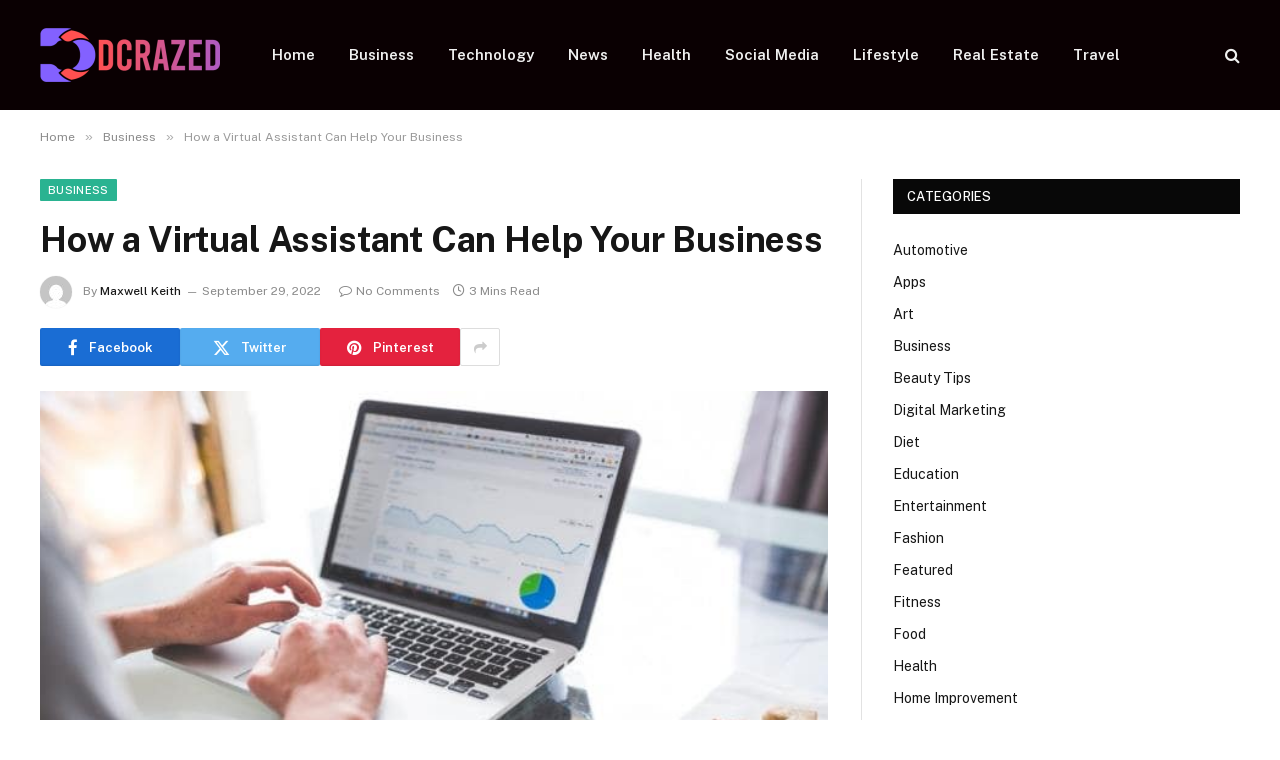

--- FILE ---
content_type: text/html; charset=UTF-8
request_url: https://dcrazed.net/how-a-virtual-assistant-can-help-your-business/
body_size: 15640
content:

<!DOCTYPE html>
<html lang="en-US" prefix="og: https://ogp.me/ns#" class="s-light site-s-light">

<head>

	<meta charset="UTF-8" />
	<meta name="viewport" content="width=device-width, initial-scale=1" />
	
<!-- Search Engine Optimization by Rank Math - https://rankmath.com/ -->
<title>How a Virtual Assistant Can Help Your Business - Dcrazed.net</title><link rel="preload" as="image" imagesrcset="https://dcrazed.net/wp-content/uploads/2022/09/How-a-Virtual-Assistant-Can-Help-Your-Business.jpg" imagesizes="(max-width: 788px) 100vw, 788px" /><link rel="preload" as="font" href="https://dcrazed.net/wp-content/themes/smart-mag/css/icons/fonts/ts-icons.woff2?v3.2" type="font/woff2" crossorigin="anonymous" />
<meta name="description" content="If you have reached the point in your business where you are feeling extremely overwhelmed, hiring a virtual assistant can help you to get rid of that"/>
<meta name="robots" content="follow, index, max-snippet:-1, max-video-preview:-1, max-image-preview:large"/>
<link rel="canonical" href="https://dcrazed.net/how-a-virtual-assistant-can-help-your-business/" />
<meta property="og:locale" content="en_US" />
<meta property="og:type" content="article" />
<meta property="og:title" content="How a Virtual Assistant Can Help Your Business - Dcrazed.net" />
<meta property="og:description" content="If you have reached the point in your business where you are feeling extremely overwhelmed, hiring a virtual assistant can help you to get rid of that" />
<meta property="og:url" content="https://dcrazed.net/how-a-virtual-assistant-can-help-your-business/" />
<meta property="og:site_name" content="Dcrazed.net" />
<meta property="article:section" content="Business" />
<meta property="og:image" content="https://dcrazed.net/wp-content/uploads/2022/09/How-a-Virtual-Assistant-Can-Help-Your-Business.jpg" />
<meta property="og:image:secure_url" content="https://dcrazed.net/wp-content/uploads/2022/09/How-a-Virtual-Assistant-Can-Help-Your-Business.jpg" />
<meta property="og:image:width" content="748" />
<meta property="og:image:height" content="421" />
<meta property="og:image:alt" content="How a Virtual Assistant Can Help Your Business" />
<meta property="og:image:type" content="image/jpeg" />
<meta property="article:published_time" content="2022-09-29T21:18:52+06:00" />
<meta name="twitter:card" content="summary_large_image" />
<meta name="twitter:title" content="How a Virtual Assistant Can Help Your Business - Dcrazed.net" />
<meta name="twitter:description" content="If you have reached the point in your business where you are feeling extremely overwhelmed, hiring a virtual assistant can help you to get rid of that" />
<meta name="twitter:site" content="@musa" />
<meta name="twitter:creator" content="@musa" />
<meta name="twitter:image" content="https://dcrazed.net/wp-content/uploads/2022/09/How-a-Virtual-Assistant-Can-Help-Your-Business.jpg" />
<meta name="twitter:label1" content="Written by" />
<meta name="twitter:data1" content="Maxwell Keith" />
<meta name="twitter:label2" content="Time to read" />
<meta name="twitter:data2" content="2 minutes" />
<script type="application/ld+json" class="rank-math-schema">{"@context":"https://schema.org","@graph":[{"@type":["Person","Organization"],"@id":"https://dcrazed.net/#person","name":"dcrazed.net","sameAs":["https://twitter.com/musa"]},{"@type":"WebSite","@id":"https://dcrazed.net/#website","url":"https://dcrazed.net","name":"dcrazed.net","publisher":{"@id":"https://dcrazed.net/#person"},"inLanguage":"en-US"},{"@type":"ImageObject","@id":"https://dcrazed.net/wp-content/uploads/2022/09/How-a-Virtual-Assistant-Can-Help-Your-Business.jpg","url":"https://dcrazed.net/wp-content/uploads/2022/09/How-a-Virtual-Assistant-Can-Help-Your-Business.jpg","width":"748","height":"421","inLanguage":"en-US"},{"@type":"WebPage","@id":"https://dcrazed.net/how-a-virtual-assistant-can-help-your-business/#webpage","url":"https://dcrazed.net/how-a-virtual-assistant-can-help-your-business/","name":"How a Virtual Assistant Can Help Your Business - Dcrazed.net","datePublished":"2022-09-29T21:18:52+06:00","dateModified":"2022-09-29T21:18:52+06:00","isPartOf":{"@id":"https://dcrazed.net/#website"},"primaryImageOfPage":{"@id":"https://dcrazed.net/wp-content/uploads/2022/09/How-a-Virtual-Assistant-Can-Help-Your-Business.jpg"},"inLanguage":"en-US"},{"@type":"Person","@id":"https://dcrazed.net/author/musa/","name":"Maxwell Keith","url":"https://dcrazed.net/author/musa/","image":{"@type":"ImageObject","@id":"https://secure.gravatar.com/avatar/6a079dc3a6606996a55fcb46ecd25d1338fc3c9c0c35c257e9f6fce26a37eaa5?s=96&amp;d=mm&amp;r=g","url":"https://secure.gravatar.com/avatar/6a079dc3a6606996a55fcb46ecd25d1338fc3c9c0c35c257e9f6fce26a37eaa5?s=96&amp;d=mm&amp;r=g","caption":"Maxwell Keith","inLanguage":"en-US"},"sameAs":["https://dcrazed.net"]},{"@type":"BlogPosting","headline":"How a Virtual Assistant Can Help Your Business - Dcrazed.net","datePublished":"2022-09-29T21:18:52+06:00","dateModified":"2022-09-29T21:18:52+06:00","articleSection":"Business","author":{"@id":"https://dcrazed.net/author/musa/","name":"Maxwell Keith"},"publisher":{"@id":"https://dcrazed.net/#person"},"description":"If you have reached the point in your business where you are feeling extremely overwhelmed, hiring a virtual assistant can help you to get rid of that","name":"How a Virtual Assistant Can Help Your Business - Dcrazed.net","@id":"https://dcrazed.net/how-a-virtual-assistant-can-help-your-business/#richSnippet","isPartOf":{"@id":"https://dcrazed.net/how-a-virtual-assistant-can-help-your-business/#webpage"},"image":{"@id":"https://dcrazed.net/wp-content/uploads/2022/09/How-a-Virtual-Assistant-Can-Help-Your-Business.jpg"},"inLanguage":"en-US","mainEntityOfPage":{"@id":"https://dcrazed.net/how-a-virtual-assistant-can-help-your-business/#webpage"}}]}</script>
<!-- /Rank Math WordPress SEO plugin -->

<link rel='dns-prefetch' href='//fonts.googleapis.com' />
<link rel="alternate" type="application/rss+xml" title="Dcrazed.net &raquo; Feed" href="https://dcrazed.net/feed/" />
<link rel="alternate" type="application/rss+xml" title="Dcrazed.net &raquo; Comments Feed" href="https://dcrazed.net/comments/feed/" />
<link rel="alternate" type="application/rss+xml" title="Dcrazed.net &raquo; How a Virtual Assistant Can Help Your Business Comments Feed" href="https://dcrazed.net/how-a-virtual-assistant-can-help-your-business/feed/" />
<link rel="alternate" title="oEmbed (JSON)" type="application/json+oembed" href="https://dcrazed.net/wp-json/oembed/1.0/embed?url=https%3A%2F%2Fdcrazed.net%2Fhow-a-virtual-assistant-can-help-your-business%2F" />
<link rel="alternate" title="oEmbed (XML)" type="text/xml+oembed" href="https://dcrazed.net/wp-json/oembed/1.0/embed?url=https%3A%2F%2Fdcrazed.net%2Fhow-a-virtual-assistant-can-help-your-business%2F&#038;format=xml" />
<style id='wp-img-auto-sizes-contain-inline-css' type='text/css'>
img:is([sizes=auto i],[sizes^="auto," i]){contain-intrinsic-size:3000px 1500px}
/*# sourceURL=wp-img-auto-sizes-contain-inline-css */
</style>
<style id='wp-emoji-styles-inline-css' type='text/css'>

	img.wp-smiley, img.emoji {
		display: inline !important;
		border: none !important;
		box-shadow: none !important;
		height: 1em !important;
		width: 1em !important;
		margin: 0 0.07em !important;
		vertical-align: -0.1em !important;
		background: none !important;
		padding: 0 !important;
	}
/*# sourceURL=wp-emoji-styles-inline-css */
</style>
<link rel='stylesheet' id='wp-block-library-css' href='https://dcrazed.net/wp-includes/css/dist/block-library/style.min.css?ver=6.9' type='text/css' media='all' />
<style id='global-styles-inline-css' type='text/css'>
:root{--wp--preset--aspect-ratio--square: 1;--wp--preset--aspect-ratio--4-3: 4/3;--wp--preset--aspect-ratio--3-4: 3/4;--wp--preset--aspect-ratio--3-2: 3/2;--wp--preset--aspect-ratio--2-3: 2/3;--wp--preset--aspect-ratio--16-9: 16/9;--wp--preset--aspect-ratio--9-16: 9/16;--wp--preset--color--black: #000000;--wp--preset--color--cyan-bluish-gray: #abb8c3;--wp--preset--color--white: #ffffff;--wp--preset--color--pale-pink: #f78da7;--wp--preset--color--vivid-red: #cf2e2e;--wp--preset--color--luminous-vivid-orange: #ff6900;--wp--preset--color--luminous-vivid-amber: #fcb900;--wp--preset--color--light-green-cyan: #7bdcb5;--wp--preset--color--vivid-green-cyan: #00d084;--wp--preset--color--pale-cyan-blue: #8ed1fc;--wp--preset--color--vivid-cyan-blue: #0693e3;--wp--preset--color--vivid-purple: #9b51e0;--wp--preset--gradient--vivid-cyan-blue-to-vivid-purple: linear-gradient(135deg,rgb(6,147,227) 0%,rgb(155,81,224) 100%);--wp--preset--gradient--light-green-cyan-to-vivid-green-cyan: linear-gradient(135deg,rgb(122,220,180) 0%,rgb(0,208,130) 100%);--wp--preset--gradient--luminous-vivid-amber-to-luminous-vivid-orange: linear-gradient(135deg,rgb(252,185,0) 0%,rgb(255,105,0) 100%);--wp--preset--gradient--luminous-vivid-orange-to-vivid-red: linear-gradient(135deg,rgb(255,105,0) 0%,rgb(207,46,46) 100%);--wp--preset--gradient--very-light-gray-to-cyan-bluish-gray: linear-gradient(135deg,rgb(238,238,238) 0%,rgb(169,184,195) 100%);--wp--preset--gradient--cool-to-warm-spectrum: linear-gradient(135deg,rgb(74,234,220) 0%,rgb(151,120,209) 20%,rgb(207,42,186) 40%,rgb(238,44,130) 60%,rgb(251,105,98) 80%,rgb(254,248,76) 100%);--wp--preset--gradient--blush-light-purple: linear-gradient(135deg,rgb(255,206,236) 0%,rgb(152,150,240) 100%);--wp--preset--gradient--blush-bordeaux: linear-gradient(135deg,rgb(254,205,165) 0%,rgb(254,45,45) 50%,rgb(107,0,62) 100%);--wp--preset--gradient--luminous-dusk: linear-gradient(135deg,rgb(255,203,112) 0%,rgb(199,81,192) 50%,rgb(65,88,208) 100%);--wp--preset--gradient--pale-ocean: linear-gradient(135deg,rgb(255,245,203) 0%,rgb(182,227,212) 50%,rgb(51,167,181) 100%);--wp--preset--gradient--electric-grass: linear-gradient(135deg,rgb(202,248,128) 0%,rgb(113,206,126) 100%);--wp--preset--gradient--midnight: linear-gradient(135deg,rgb(2,3,129) 0%,rgb(40,116,252) 100%);--wp--preset--font-size--small: 13px;--wp--preset--font-size--medium: 20px;--wp--preset--font-size--large: 36px;--wp--preset--font-size--x-large: 42px;--wp--preset--spacing--20: 0.44rem;--wp--preset--spacing--30: 0.67rem;--wp--preset--spacing--40: 1rem;--wp--preset--spacing--50: 1.5rem;--wp--preset--spacing--60: 2.25rem;--wp--preset--spacing--70: 3.38rem;--wp--preset--spacing--80: 5.06rem;--wp--preset--shadow--natural: 6px 6px 9px rgba(0, 0, 0, 0.2);--wp--preset--shadow--deep: 12px 12px 50px rgba(0, 0, 0, 0.4);--wp--preset--shadow--sharp: 6px 6px 0px rgba(0, 0, 0, 0.2);--wp--preset--shadow--outlined: 6px 6px 0px -3px rgb(255, 255, 255), 6px 6px rgb(0, 0, 0);--wp--preset--shadow--crisp: 6px 6px 0px rgb(0, 0, 0);}:where(.is-layout-flex){gap: 0.5em;}:where(.is-layout-grid){gap: 0.5em;}body .is-layout-flex{display: flex;}.is-layout-flex{flex-wrap: wrap;align-items: center;}.is-layout-flex > :is(*, div){margin: 0;}body .is-layout-grid{display: grid;}.is-layout-grid > :is(*, div){margin: 0;}:where(.wp-block-columns.is-layout-flex){gap: 2em;}:where(.wp-block-columns.is-layout-grid){gap: 2em;}:where(.wp-block-post-template.is-layout-flex){gap: 1.25em;}:where(.wp-block-post-template.is-layout-grid){gap: 1.25em;}.has-black-color{color: var(--wp--preset--color--black) !important;}.has-cyan-bluish-gray-color{color: var(--wp--preset--color--cyan-bluish-gray) !important;}.has-white-color{color: var(--wp--preset--color--white) !important;}.has-pale-pink-color{color: var(--wp--preset--color--pale-pink) !important;}.has-vivid-red-color{color: var(--wp--preset--color--vivid-red) !important;}.has-luminous-vivid-orange-color{color: var(--wp--preset--color--luminous-vivid-orange) !important;}.has-luminous-vivid-amber-color{color: var(--wp--preset--color--luminous-vivid-amber) !important;}.has-light-green-cyan-color{color: var(--wp--preset--color--light-green-cyan) !important;}.has-vivid-green-cyan-color{color: var(--wp--preset--color--vivid-green-cyan) !important;}.has-pale-cyan-blue-color{color: var(--wp--preset--color--pale-cyan-blue) !important;}.has-vivid-cyan-blue-color{color: var(--wp--preset--color--vivid-cyan-blue) !important;}.has-vivid-purple-color{color: var(--wp--preset--color--vivid-purple) !important;}.has-black-background-color{background-color: var(--wp--preset--color--black) !important;}.has-cyan-bluish-gray-background-color{background-color: var(--wp--preset--color--cyan-bluish-gray) !important;}.has-white-background-color{background-color: var(--wp--preset--color--white) !important;}.has-pale-pink-background-color{background-color: var(--wp--preset--color--pale-pink) !important;}.has-vivid-red-background-color{background-color: var(--wp--preset--color--vivid-red) !important;}.has-luminous-vivid-orange-background-color{background-color: var(--wp--preset--color--luminous-vivid-orange) !important;}.has-luminous-vivid-amber-background-color{background-color: var(--wp--preset--color--luminous-vivid-amber) !important;}.has-light-green-cyan-background-color{background-color: var(--wp--preset--color--light-green-cyan) !important;}.has-vivid-green-cyan-background-color{background-color: var(--wp--preset--color--vivid-green-cyan) !important;}.has-pale-cyan-blue-background-color{background-color: var(--wp--preset--color--pale-cyan-blue) !important;}.has-vivid-cyan-blue-background-color{background-color: var(--wp--preset--color--vivid-cyan-blue) !important;}.has-vivid-purple-background-color{background-color: var(--wp--preset--color--vivid-purple) !important;}.has-black-border-color{border-color: var(--wp--preset--color--black) !important;}.has-cyan-bluish-gray-border-color{border-color: var(--wp--preset--color--cyan-bluish-gray) !important;}.has-white-border-color{border-color: var(--wp--preset--color--white) !important;}.has-pale-pink-border-color{border-color: var(--wp--preset--color--pale-pink) !important;}.has-vivid-red-border-color{border-color: var(--wp--preset--color--vivid-red) !important;}.has-luminous-vivid-orange-border-color{border-color: var(--wp--preset--color--luminous-vivid-orange) !important;}.has-luminous-vivid-amber-border-color{border-color: var(--wp--preset--color--luminous-vivid-amber) !important;}.has-light-green-cyan-border-color{border-color: var(--wp--preset--color--light-green-cyan) !important;}.has-vivid-green-cyan-border-color{border-color: var(--wp--preset--color--vivid-green-cyan) !important;}.has-pale-cyan-blue-border-color{border-color: var(--wp--preset--color--pale-cyan-blue) !important;}.has-vivid-cyan-blue-border-color{border-color: var(--wp--preset--color--vivid-cyan-blue) !important;}.has-vivid-purple-border-color{border-color: var(--wp--preset--color--vivid-purple) !important;}.has-vivid-cyan-blue-to-vivid-purple-gradient-background{background: var(--wp--preset--gradient--vivid-cyan-blue-to-vivid-purple) !important;}.has-light-green-cyan-to-vivid-green-cyan-gradient-background{background: var(--wp--preset--gradient--light-green-cyan-to-vivid-green-cyan) !important;}.has-luminous-vivid-amber-to-luminous-vivid-orange-gradient-background{background: var(--wp--preset--gradient--luminous-vivid-amber-to-luminous-vivid-orange) !important;}.has-luminous-vivid-orange-to-vivid-red-gradient-background{background: var(--wp--preset--gradient--luminous-vivid-orange-to-vivid-red) !important;}.has-very-light-gray-to-cyan-bluish-gray-gradient-background{background: var(--wp--preset--gradient--very-light-gray-to-cyan-bluish-gray) !important;}.has-cool-to-warm-spectrum-gradient-background{background: var(--wp--preset--gradient--cool-to-warm-spectrum) !important;}.has-blush-light-purple-gradient-background{background: var(--wp--preset--gradient--blush-light-purple) !important;}.has-blush-bordeaux-gradient-background{background: var(--wp--preset--gradient--blush-bordeaux) !important;}.has-luminous-dusk-gradient-background{background: var(--wp--preset--gradient--luminous-dusk) !important;}.has-pale-ocean-gradient-background{background: var(--wp--preset--gradient--pale-ocean) !important;}.has-electric-grass-gradient-background{background: var(--wp--preset--gradient--electric-grass) !important;}.has-midnight-gradient-background{background: var(--wp--preset--gradient--midnight) !important;}.has-small-font-size{font-size: var(--wp--preset--font-size--small) !important;}.has-medium-font-size{font-size: var(--wp--preset--font-size--medium) !important;}.has-large-font-size{font-size: var(--wp--preset--font-size--large) !important;}.has-x-large-font-size{font-size: var(--wp--preset--font-size--x-large) !important;}
/*# sourceURL=global-styles-inline-css */
</style>

<style id='classic-theme-styles-inline-css' type='text/css'>
/*! This file is auto-generated */
.wp-block-button__link{color:#fff;background-color:#32373c;border-radius:9999px;box-shadow:none;text-decoration:none;padding:calc(.667em + 2px) calc(1.333em + 2px);font-size:1.125em}.wp-block-file__button{background:#32373c;color:#fff;text-decoration:none}
/*# sourceURL=/wp-includes/css/classic-themes.min.css */
</style>
<link rel='stylesheet' id='dashicons-css' href='https://dcrazed.net/wp-includes/css/dashicons.min.css?ver=6.9' type='text/css' media='all' />
<link rel='stylesheet' id='admin-bar-css' href='https://dcrazed.net/wp-includes/css/admin-bar.min.css?ver=6.9' type='text/css' media='all' />
<style id='admin-bar-inline-css' type='text/css'>

    /* Hide CanvasJS credits for P404 charts specifically */
    #p404RedirectChart .canvasjs-chart-credit {
        display: none !important;
    }
    
    #p404RedirectChart canvas {
        border-radius: 6px;
    }

    .p404-redirect-adminbar-weekly-title {
        font-weight: bold;
        font-size: 14px;
        color: #fff;
        margin-bottom: 6px;
    }

    #wpadminbar #wp-admin-bar-p404_free_top_button .ab-icon:before {
        content: "\f103";
        color: #dc3545;
        top: 3px;
    }
    
    #wp-admin-bar-p404_free_top_button .ab-item {
        min-width: 80px !important;
        padding: 0px !important;
    }
    
    /* Ensure proper positioning and z-index for P404 dropdown */
    .p404-redirect-adminbar-dropdown-wrap { 
        min-width: 0; 
        padding: 0;
        position: static !important;
    }
    
    #wpadminbar #wp-admin-bar-p404_free_top_button_dropdown {
        position: static !important;
    }
    
    #wpadminbar #wp-admin-bar-p404_free_top_button_dropdown .ab-item {
        padding: 0 !important;
        margin: 0 !important;
    }
    
    .p404-redirect-dropdown-container {
        min-width: 340px;
        padding: 18px 18px 12px 18px;
        background: #23282d !important;
        color: #fff;
        border-radius: 12px;
        box-shadow: 0 8px 32px rgba(0,0,0,0.25);
        margin-top: 10px;
        position: relative !important;
        z-index: 999999 !important;
        display: block !important;
        border: 1px solid #444;
    }
    
    /* Ensure P404 dropdown appears on hover */
    #wpadminbar #wp-admin-bar-p404_free_top_button .p404-redirect-dropdown-container { 
        display: none !important;
    }
    
    #wpadminbar #wp-admin-bar-p404_free_top_button:hover .p404-redirect-dropdown-container { 
        display: block !important;
    }
    
    #wpadminbar #wp-admin-bar-p404_free_top_button:hover #wp-admin-bar-p404_free_top_button_dropdown .p404-redirect-dropdown-container {
        display: block !important;
    }
    
    .p404-redirect-card {
        background: #2c3338;
        border-radius: 8px;
        padding: 18px 18px 12px 18px;
        box-shadow: 0 2px 8px rgba(0,0,0,0.07);
        display: flex;
        flex-direction: column;
        align-items: flex-start;
        border: 1px solid #444;
    }
    
    .p404-redirect-btn {
        display: inline-block;
        background: #dc3545;
        color: #fff !important;
        font-weight: bold;
        padding: 5px 22px;
        border-radius: 8px;
        text-decoration: none;
        font-size: 17px;
        transition: background 0.2s, box-shadow 0.2s;
        margin-top: 8px;
        box-shadow: 0 2px 8px rgba(220,53,69,0.15);
        text-align: center;
        line-height: 1.6;
    }
    
    .p404-redirect-btn:hover {
        background: #c82333;
        color: #fff !important;
        box-shadow: 0 4px 16px rgba(220,53,69,0.25);
    }
    
    /* Prevent conflicts with other admin bar dropdowns */
    #wpadminbar .ab-top-menu > li:hover > .ab-item,
    #wpadminbar .ab-top-menu > li.hover > .ab-item {
        z-index: auto;
    }
    
    #wpadminbar #wp-admin-bar-p404_free_top_button:hover > .ab-item {
        z-index: 999998 !important;
    }
    
/*# sourceURL=admin-bar-inline-css */
</style>
<link rel='stylesheet' id='contact-form-7-css' href='https://dcrazed.net/wp-content/plugins/contact-form-7/includes/css/styles.css?ver=6.1.1' type='text/css' media='all' />
<link rel='stylesheet' id='smartmag-core-css' href='https://dcrazed.net/wp-content/themes/smart-mag/style.css?ver=10.3.0' type='text/css' media='all' />
<style id='smartmag-core-inline-css' type='text/css'>
.smart-head-main .smart-head-top { background: linear-gradient(90deg, #470020 0%,  100%); }
.smart-head-main .smart-head-top { border-top-color: #0a0a0a; }
.smart-head-main .smart-head-mid { background-color: #0a0002; }


/*# sourceURL=smartmag-core-inline-css */
</style>
<link rel='stylesheet' id='smartmag-fonts-css' href='https://fonts.googleapis.com/css?family=Public+Sans%3A400%2C400i%2C500%2C600%2C700' type='text/css' media='all' />
<link rel='stylesheet' id='smartmag-magnific-popup-css' href='https://dcrazed.net/wp-content/themes/smart-mag/css/lightbox.css?ver=10.3.0' type='text/css' media='all' />
<link rel='stylesheet' id='smartmag-icons-css' href='https://dcrazed.net/wp-content/themes/smart-mag/css/icons/icons.css?ver=10.3.0' type='text/css' media='all' />
<script type="text/javascript" id="smartmag-lazy-inline-js-after">
/* <![CDATA[ */
/**
 * @copyright ThemeSphere
 * @preserve
 */
var BunyadLazy={};BunyadLazy.load=function(){function a(e,n){var t={};e.dataset.bgset&&e.dataset.sizes?(t.sizes=e.dataset.sizes,t.srcset=e.dataset.bgset):t.src=e.dataset.bgsrc,function(t){var a=t.dataset.ratio;if(0<a){const e=t.parentElement;if(e.classList.contains("media-ratio")){const n=e.style;n.getPropertyValue("--a-ratio")||(n.paddingBottom=100/a+"%")}}}(e);var a,o=document.createElement("img");for(a in o.onload=function(){var t="url('"+(o.currentSrc||o.src)+"')",a=e.style;a.backgroundImage!==t&&requestAnimationFrame(()=>{a.backgroundImage=t,n&&n()}),o.onload=null,o.onerror=null,o=null},o.onerror=o.onload,t)o.setAttribute(a,t[a]);o&&o.complete&&0<o.naturalWidth&&o.onload&&o.onload()}function e(t){t.dataset.loaded||a(t,()=>{document.dispatchEvent(new Event("lazyloaded")),t.dataset.loaded=1})}function n(t){"complete"===document.readyState?t():window.addEventListener("load",t)}return{initEarly:function(){var t,a=()=>{document.querySelectorAll(".img.bg-cover:not(.lazyload)").forEach(e)};"complete"!==document.readyState?(t=setInterval(a,150),n(()=>{a(),clearInterval(t)})):a()},callOnLoad:n,initBgImages:function(t){t&&n(()=>{document.querySelectorAll(".img.bg-cover").forEach(e)})},bgLoad:a}}(),BunyadLazy.load.initEarly();
//# sourceURL=smartmag-lazy-inline-js-after
/* ]]> */
</script>
<script type="text/javascript" src="https://dcrazed.net/wp-includes/js/jquery/jquery.min.js?ver=3.7.1" id="jquery-core-js"></script>
<script type="text/javascript" src="https://dcrazed.net/wp-includes/js/jquery/jquery-migrate.min.js?ver=3.4.1" id="jquery-migrate-js"></script>
<link rel="https://api.w.org/" href="https://dcrazed.net/wp-json/" /><link rel="alternate" title="JSON" type="application/json" href="https://dcrazed.net/wp-json/wp/v2/posts/686" /><link rel="EditURI" type="application/rsd+xml" title="RSD" href="https://dcrazed.net/xmlrpc.php?rsd" />
<meta name="generator" content="WordPress 6.9" />
<link rel='shortlink' href='https://dcrazed.net/?p=686' />

		<script>
		var BunyadSchemeKey = 'bunyad-scheme';
		(() => {
			const d = document.documentElement;
			const c = d.classList;
			var scheme = localStorage.getItem(BunyadSchemeKey);
			
			if (scheme) {
				d.dataset.origClass = c;
				scheme === 'dark' ? c.remove('s-light', 'site-s-light') : c.remove('s-dark', 'site-s-dark');
				c.add('site-s-' + scheme, 's-' + scheme);
			}
		})();
		</script>
		<meta name="generator" content="Elementor 3.32.2; features: additional_custom_breakpoints; settings: css_print_method-external, google_font-enabled, font_display-swap">
			<style>
				.e-con.e-parent:nth-of-type(n+4):not(.e-lazyloaded):not(.e-no-lazyload),
				.e-con.e-parent:nth-of-type(n+4):not(.e-lazyloaded):not(.e-no-lazyload) * {
					background-image: none !important;
				}
				@media screen and (max-height: 1024px) {
					.e-con.e-parent:nth-of-type(n+3):not(.e-lazyloaded):not(.e-no-lazyload),
					.e-con.e-parent:nth-of-type(n+3):not(.e-lazyloaded):not(.e-no-lazyload) * {
						background-image: none !important;
					}
				}
				@media screen and (max-height: 640px) {
					.e-con.e-parent:nth-of-type(n+2):not(.e-lazyloaded):not(.e-no-lazyload),
					.e-con.e-parent:nth-of-type(n+2):not(.e-lazyloaded):not(.e-no-lazyload) * {
						background-image: none !important;
					}
				}
			</style>
			<link rel="icon" href="https://dcrazed.net/wp-content/uploads/2023/09/cropped-dcrazed.net_-32x32.png" sizes="32x32" />
<link rel="icon" href="https://dcrazed.net/wp-content/uploads/2023/09/cropped-dcrazed.net_-192x192.png" sizes="192x192" />
<link rel="apple-touch-icon" href="https://dcrazed.net/wp-content/uploads/2023/09/cropped-dcrazed.net_-180x180.png" />
<meta name="msapplication-TileImage" content="https://dcrazed.net/wp-content/uploads/2023/09/cropped-dcrazed.net_-270x270.png" />
		<style type="text/css" id="wp-custom-css">
			.fli-footer-container {
    flex-wrap: wrap;
    justify-content: center;
    gap: 10px;
    margin: 20px auto;
    max-width: 100%;
    padding: 0 12px;
}		</style>
		

</head>

<body class="wp-singular post-template-default single single-post postid-686 single-format-standard wp-theme-smart-mag right-sidebar post-layout-modern post-cat-9 has-lb has-lb-sm ts-img-hov-fade has-sb-sep layout-normal elementor-default elementor-kit-38985">



<div class="main-wrap">

	
<div class="off-canvas-backdrop"></div>
<div class="mobile-menu-container off-canvas s-dark hide-menu-lg" id="off-canvas">

	<div class="off-canvas-head">
		<a href="#" class="close">
			<span class="visuallyhidden">Close Menu</span>
			<i class="tsi tsi-times"></i>
		</a>

		<div class="ts-logo">
			<img class="logo-mobile logo-image" src="https://dcrazed.net/wp-content/uploads/2023/01/dcrazed.net_-e1702990311195.png" width="90" height="27" alt="Dcrazed.net"/>		</div>
	</div>

	<div class="off-canvas-content">

					<ul class="mobile-menu"></ul>
		
		
		
		<div class="spc-social-block spc-social spc-social-b smart-head-social">
		
			
				<a href="#" class="link service s-facebook" target="_blank" rel="nofollow noopener">
					<i class="icon tsi tsi-facebook"></i>					<span class="visuallyhidden">Facebook</span>
				</a>
									
			
				<a href="#" class="link service s-twitter" target="_blank" rel="nofollow noopener">
					<i class="icon tsi tsi-twitter"></i>					<span class="visuallyhidden">X (Twitter)</span>
				</a>
									
			
				<a href="#" class="link service s-instagram" target="_blank" rel="nofollow noopener">
					<i class="icon tsi tsi-instagram"></i>					<span class="visuallyhidden">Instagram</span>
				</a>
									
			
		</div>

		
	</div>

</div>
<div class="smart-head smart-head-a smart-head-main" id="smart-head" data-sticky="auto" data-sticky-type="smart" data-sticky-full>
	
	<div class="smart-head-row smart-head-mid s-dark smart-head-row-full">

		<div class="inner wrap">

							
				<div class="items items-left ">
					<a href="https://dcrazed.net/" title="Dcrazed.net" rel="home" class="logo-link ts-logo logo-is-image">
		<span>
			
				
					<img src="https://dcrazed.net/wp-content/uploads/2023/01/dcrazed.net_-e1702990311195.png" class="logo-image" alt="Dcrazed.net" width="180" height="54"/>
									 
					</span>
	</a>	<div class="nav-wrap">
		<nav class="navigation navigation-main nav-hov-a">
			<ul id="menu-home" class="menu"><li id="menu-item-3284" class="menu-item menu-item-type-custom menu-item-object-custom menu-item-home menu-item-3284"><a href="https://dcrazed.net/">Home</a></li>
<li id="menu-item-39039" class="menu-item menu-item-type-taxonomy menu-item-object-category current-post-ancestor current-menu-parent current-post-parent menu-cat-9 menu-item-39039"><a href="https://dcrazed.net/category/business/">Business</a></li>
<li id="menu-item-3291" class="menu-item menu-item-type-taxonomy menu-item-object-category menu-cat-42 menu-item-3291"><a href="https://dcrazed.net/category/technology/">Technology</a></li>
<li id="menu-item-39044" class="menu-item menu-item-type-taxonomy menu-item-object-category menu-cat-28 menu-item-39044"><a href="https://dcrazed.net/category/news/">News</a></li>
<li id="menu-item-3292" class="menu-item menu-item-type-taxonomy menu-item-object-category menu-cat-21 menu-item-3292"><a href="https://dcrazed.net/category/health/">Health</a></li>
<li id="menu-item-3290" class="menu-item menu-item-type-taxonomy menu-item-object-category menu-cat-38 menu-item-3290"><a href="https://dcrazed.net/category/social-media/">Social Media</a></li>
<li id="menu-item-39041" class="menu-item menu-item-type-taxonomy menu-item-object-category menu-cat-27 menu-item-39041"><a href="https://dcrazed.net/category/lifestyle/">Lifestyle</a></li>
<li id="menu-item-39042" class="menu-item menu-item-type-taxonomy menu-item-object-category menu-cat-36 menu-item-39042"><a href="https://dcrazed.net/category/real-estate/">Real Estate</a></li>
<li id="menu-item-39043" class="menu-item menu-item-type-taxonomy menu-item-object-category menu-cat-43 menu-item-39043"><a href="https://dcrazed.net/category/travel/">Travel</a></li>
</ul>		</nav>
	</div>
				</div>

							
				<div class="items items-center empty">
								</div>

							
				<div class="items items-right ">
				

	<a href="#" class="search-icon has-icon-only is-icon" title="Search">
		<i class="tsi tsi-search"></i>
	</a>

				</div>

						
		</div>
	</div>

	</div>
<div class="smart-head smart-head-a smart-head-mobile" id="smart-head-mobile" data-sticky="mid" data-sticky-type="smart" data-sticky-full>
	
	<div class="smart-head-row smart-head-mid smart-head-row-3 s-dark smart-head-row-full">

		<div class="inner wrap">

							
				<div class="items items-left ">
				
<button class="offcanvas-toggle has-icon" type="button" aria-label="Menu">
	<span class="hamburger-icon hamburger-icon-a">
		<span class="inner"></span>
	</span>
</button>				</div>

							
				<div class="items items-center ">
					<a href="https://dcrazed.net/" title="Dcrazed.net" rel="home" class="logo-link ts-logo logo-is-image">
		<span>
			
									<img class="logo-mobile logo-image" src="https://dcrazed.net/wp-content/uploads/2023/01/dcrazed.net_-e1702990311195.png" width="90" height="27" alt="Dcrazed.net"/>									 
					</span>
	</a>				</div>

							
				<div class="items items-right ">
				

	<a href="#" class="search-icon has-icon-only is-icon" title="Search">
		<i class="tsi tsi-search"></i>
	</a>

				</div>

						
		</div>
	</div>

	</div>
<nav class="breadcrumbs is-full-width breadcrumbs-a" id="breadcrumb"><div class="inner ts-contain "><span><a href="https://dcrazed.net/"><span>Home</span></a></span><span class="delim">&raquo;</span><span><a href="https://dcrazed.net/category/business/"><span>Business</span></a></span><span class="delim">&raquo;</span><span class="current">How a Virtual Assistant Can Help Your Business</span></div></nav>
<div class="main ts-contain cf right-sidebar">
	
		

<div class="ts-row">
	<div class="col-8 main-content s-post-contain">

					<div class="the-post-header s-head-modern s-head-modern-a">
	<div class="post-meta post-meta-a post-meta-left post-meta-single has-below"><div class="post-meta-items meta-above"><span class="meta-item cat-labels">
						
						<a href="https://dcrazed.net/category/business/" class="category term-color-9" rel="category">Business</a>
					</span>
					</div><h1 class="is-title post-title">How a Virtual Assistant Can Help Your Business</h1><div class="post-meta-items meta-below has-author-img"><span class="meta-item post-author has-img"><img alt='Maxwell Keith' src='https://secure.gravatar.com/avatar/6a079dc3a6606996a55fcb46ecd25d1338fc3c9c0c35c257e9f6fce26a37eaa5?s=32&#038;d=mm&#038;r=g' srcset='https://secure.gravatar.com/avatar/6a079dc3a6606996a55fcb46ecd25d1338fc3c9c0c35c257e9f6fce26a37eaa5?s=64&#038;d=mm&#038;r=g 2x' class='avatar avatar-32 photo' height='32' width='32' decoding='async'/><span class="by">By</span> <a href="https://dcrazed.net/author/musa/" title="Posts by Maxwell Keith" rel="author">Maxwell Keith</a></span><span class="meta-item has-next-icon date"><time class="post-date" datetime="2022-09-29T21:18:52+06:00">September 29, 2022</time></span><span class="has-next-icon meta-item comments has-icon"><a href="https://dcrazed.net/how-a-virtual-assistant-can-help-your-business/#respond"><i class="tsi tsi-comment-o"></i>No Comments</a></span><span class="meta-item read-time has-icon"><i class="tsi tsi-clock"></i>3 Mins Read</span></div></div>
	<div class="post-share post-share-b spc-social-colors  post-share-b1">

				
		
				
			<a href="https://www.facebook.com/sharer.php?u=https%3A%2F%2Fdcrazed.net%2Fhow-a-virtual-assistant-can-help-your-business%2F" class="cf service s-facebook service-lg" 
				title="Share on Facebook" target="_blank" rel="nofollow noopener">
				<i class="tsi tsi-facebook"></i>
				<span class="label">Facebook</span>
							</a>
				
				
			<a href="https://twitter.com/intent/tweet?url=https%3A%2F%2Fdcrazed.net%2Fhow-a-virtual-assistant-can-help-your-business%2F&#038;text=How%20a%20Virtual%20Assistant%20Can%20Help%20Your%20Business" class="cf service s-twitter service-lg" 
				title="Share on X (Twitter)" target="_blank" rel="nofollow noopener">
				<i class="tsi tsi-twitter"></i>
				<span class="label">Twitter</span>
							</a>
				
				
			<a href="https://pinterest.com/pin/create/button/?url=https%3A%2F%2Fdcrazed.net%2Fhow-a-virtual-assistant-can-help-your-business%2F&#038;media=https%3A%2F%2Fdcrazed.net%2Fwp-content%2Fuploads%2F2022%2F09%2FHow-a-Virtual-Assistant-Can-Help-Your-Business.jpg&#038;description=How%20a%20Virtual%20Assistant%20Can%20Help%20Your%20Business" class="cf service s-pinterest service-lg" 
				title="Share on Pinterest" target="_blank" rel="nofollow noopener">
				<i class="tsi tsi-pinterest"></i>
				<span class="label">Pinterest</span>
							</a>
				
				
			<a href="https://www.linkedin.com/shareArticle?mini=true&#038;url=https%3A%2F%2Fdcrazed.net%2Fhow-a-virtual-assistant-can-help-your-business%2F" class="cf service s-linkedin service-sm" 
				title="Share on LinkedIn" target="_blank" rel="nofollow noopener">
				<i class="tsi tsi-linkedin"></i>
				<span class="label">LinkedIn</span>
							</a>
				
				
			<a href="https://www.tumblr.com/share/link?url=https%3A%2F%2Fdcrazed.net%2Fhow-a-virtual-assistant-can-help-your-business%2F&#038;name=How%20a%20Virtual%20Assistant%20Can%20Help%20Your%20Business" class="cf service s-tumblr service-sm" 
				title="Share on Tumblr" target="_blank" rel="nofollow noopener">
				<i class="tsi tsi-tumblr"></i>
				<span class="label">Tumblr</span>
							</a>
				
				
			<a href="/cdn-cgi/l/email-protection#[base64]" class="cf service s-email service-sm" title="Share via Email" target="_blank" rel="nofollow noopener">
				<i class="tsi tsi-envelope-o"></i>
				<span class="label">Email</span>
							</a>
				
		
				
					<a href="#" class="show-more" title="Show More Social Sharing"><i class="tsi tsi-share"></i></a>
		
				
	</div>

	
	
</div>		
					<div class="single-featured">	
	<div class="featured">
				
			<a href="https://dcrazed.net/wp-content/uploads/2022/09/How-a-Virtual-Assistant-Can-Help-Your-Business.jpg" class="image-link media-ratio ar-bunyad-main" title="How a Virtual Assistant Can Help Your Business"><img fetchpriority="high" width="788" height="515" src="https://dcrazed.net/wp-content/uploads/2022/09/How-a-Virtual-Assistant-Can-Help-Your-Business.jpg" class="attachment-bunyad-main size-bunyad-main no-lazy skip-lazy wp-post-image" alt="" sizes="(max-width: 788px) 100vw, 788px" title="How a Virtual Assistant Can Help Your Business" decoding="async" /></a>		
						
			</div>

	</div>
		
		<div class="the-post s-post-modern">

			<article id="post-686" class="post-686 post type-post status-publish format-standard has-post-thumbnail category-business">
				
<div class="post-content-wrap has-share-float">
						<div class="post-share-float share-float-b is-hidden spc-social-colors spc-social-colored">
	<div class="inner">
					<span class="share-text">Share</span>
		
		<div class="services">
					
				
			<a href="https://www.facebook.com/sharer.php?u=https%3A%2F%2Fdcrazed.net%2Fhow-a-virtual-assistant-can-help-your-business%2F" class="cf service s-facebook" target="_blank" title="Facebook" rel="nofollow noopener">
				<i class="tsi tsi-facebook"></i>
				<span class="label">Facebook</span>

							</a>
				
				
			<a href="https://twitter.com/intent/tweet?url=https%3A%2F%2Fdcrazed.net%2Fhow-a-virtual-assistant-can-help-your-business%2F&text=How%20a%20Virtual%20Assistant%20Can%20Help%20Your%20Business" class="cf service s-twitter" target="_blank" title="Twitter" rel="nofollow noopener">
				<i class="tsi tsi-twitter"></i>
				<span class="label">Twitter</span>

							</a>
				
				
			<a href="https://www.linkedin.com/shareArticle?mini=true&url=https%3A%2F%2Fdcrazed.net%2Fhow-a-virtual-assistant-can-help-your-business%2F" class="cf service s-linkedin" target="_blank" title="LinkedIn" rel="nofollow noopener">
				<i class="tsi tsi-linkedin"></i>
				<span class="label">LinkedIn</span>

							</a>
				
				
			<a href="https://pinterest.com/pin/create/button/?url=https%3A%2F%2Fdcrazed.net%2Fhow-a-virtual-assistant-can-help-your-business%2F&media=https%3A%2F%2Fdcrazed.net%2Fwp-content%2Fuploads%2F2022%2F09%2FHow-a-Virtual-Assistant-Can-Help-Your-Business.jpg&description=How%20a%20Virtual%20Assistant%20Can%20Help%20Your%20Business" class="cf service s-pinterest" target="_blank" title="Pinterest" rel="nofollow noopener">
				<i class="tsi tsi-pinterest-p"></i>
				<span class="label">Pinterest</span>

							</a>
				
				
			<a href="/cdn-cgi/l/email-protection#[base64]" class="cf service s-email" target="_blank" title="Email" rel="nofollow noopener">
				<i class="tsi tsi-envelope-o"></i>
				<span class="label">Email</span>

							</a>
				
		
					
		</div>
	</div>		
</div>
			
	<div class="post-content cf entry-content content-spacious">

		
				
		<p><span style="font-weight: 400;">If you have reached the point in your business where you are feeling extremely overwhelmed, hiring a virtual assistant can help you to get rid of that pressure. You may think the role of virtual assistants is not as important as they implement basic administrative tasks. Luckily, you are very mistaken because it is quite the opposite.</span></p>
<p><span style="font-weight: 400;">The demand for virtual assistants is increasing day by day, as they are able to perform both easy and complex tasks. So, whether you are a small startup company or a large E-commerce store like Etsy or eBay, you need VAs who can help you take your business to the next level. While you are busy with your business operations, </span><a href="https://www.techimply.com/software/virtual-call-center-software" rel="noopener"><span style="font-weight: 400;">virtual call center software</span></a><span style="font-weight: 400;"> assistants are there to take care of everything related to your business.</span></p>
<p><span style="font-weight: 400;">In this blog, we will walk you through some advantages you could take from hiring virtual assistants. After reading this article, we are sure you will be convinced enough to hire one for your business.</span></p>
<h2><span style="font-weight: 400;">4 Ways a Virtual Assistant Can Grow Your Business</span></h2>
<h3><span style="font-weight: 400;">1. Decreased Operational Costs</span></h3>
<p><span style="font-weight: 400;">One of the greatest advantages of having a virtual assistant is the lower costs. You do not have to rent an office, pay for utilities, transportation, and so on. You might need to spend money only on professional training for your virtual assistants so they can upgrade their knowledge and skills in customer care. This is a good investment that can be done once a year or once a few years.</span></p>
<h3><span style="font-weight: 400;">2. VAs Save Your Time</span></h3>
<p><span style="font-weight: 400;">Virtual assistants can help you avoid doing tedious and repetitive tasks. Sometimes, you forget about major problems and get stuck with simple tasks. So, to avoid this, you need VAs  who has </span><a href="https://www.dottedsign.com/blog/product/business-tools" rel="noopener"><span style="font-weight: 400;">business tools</span></a><span style="font-weight: 400;"> anc  can take care of that. In this way, you will be able to focus on what you do best.</span></p>
<h3><span style="font-weight: 400;">3. 24/7 Availability</span></h3>
<p><span style="font-weight: 400;">When it comes to customer service, it is important to make sure that your business is available at any time during the day. Customers might have queries outside business hours, and someone should be there to assist them with anything they need. They may have urgent issues, and they cannot wait until someone replies to them the next day. With virtual assistants, you can do customer support 24/7. Some people avoid late night shifts because of unsocial hours. However, in this case, they can assist customers from home and any other convenient location. When you offer customers a </span><a href="https://botsify.com/blog/healthcare-chatbot/" rel="noopener"><span style="font-weight: 400;">healthcare chatbot</span></a><span style="font-weight: 400;">, virtual assistants can help customers by providing 27/7 support from their homes.</span></p>
<h3><span style="font-weight: 400;">4. They Can Be Hired From Anywhere</span></h3>
<p><span style="font-weight: 400;">Sometimes you cannot find a good candidate from your city or nearby places. You interview a lot of people but still cannot find someone who can help you achieve your business goal. Luckily, you can hire virtual assistants from anywhere in the world. As it is a remote job, many people would apply for it, and you would have a wide choice. </span></p>
<h4><span style="font-weight: 400;">Conclusion</span></h4>
<p><span style="font-weight: 400;">Business owners are not supermen. They cannot handle every single task. Twenty-four hours is not enough to get things done on time. Therefore, having virtual assistants is not a necessity but a must. </span></p>
<p><span style="font-weight: 400;">We hope you enjoyed the article and we could persuade you a bit to have virtual assistants. Again, with them, your business will flourish, and your revenue will increase.</span></p>

				
		
		
		
	</div>
</div>
	
			</article>

			
	
	<div class="post-share-bot">
		<span class="info">Share.</span>
		
		<span class="share-links spc-social spc-social-colors spc-social-bg">

			
			
				<a href="https://www.facebook.com/sharer.php?u=https%3A%2F%2Fdcrazed.net%2Fhow-a-virtual-assistant-can-help-your-business%2F" class="service s-facebook tsi tsi-facebook" 
					title="Share on Facebook" target="_blank" rel="nofollow noopener">
					<span class="visuallyhidden">Facebook</span>

									</a>
					
			
				<a href="https://twitter.com/intent/tweet?url=https%3A%2F%2Fdcrazed.net%2Fhow-a-virtual-assistant-can-help-your-business%2F&#038;text=How%20a%20Virtual%20Assistant%20Can%20Help%20Your%20Business" class="service s-twitter tsi tsi-twitter" 
					title="Share on X (Twitter)" target="_blank" rel="nofollow noopener">
					<span class="visuallyhidden">Twitter</span>

									</a>
					
			
				<a href="https://pinterest.com/pin/create/button/?url=https%3A%2F%2Fdcrazed.net%2Fhow-a-virtual-assistant-can-help-your-business%2F&#038;media=https%3A%2F%2Fdcrazed.net%2Fwp-content%2Fuploads%2F2022%2F09%2FHow-a-Virtual-Assistant-Can-Help-Your-Business.jpg&#038;description=How%20a%20Virtual%20Assistant%20Can%20Help%20Your%20Business" class="service s-pinterest tsi tsi-pinterest" 
					title="Share on Pinterest" target="_blank" rel="nofollow noopener">
					<span class="visuallyhidden">Pinterest</span>

									</a>
					
			
				<a href="https://www.linkedin.com/shareArticle?mini=true&#038;url=https%3A%2F%2Fdcrazed.net%2Fhow-a-virtual-assistant-can-help-your-business%2F" class="service s-linkedin tsi tsi-linkedin" 
					title="Share on LinkedIn" target="_blank" rel="nofollow noopener">
					<span class="visuallyhidden">LinkedIn</span>

									</a>
					
			
				<a href="https://www.tumblr.com/share/link?url=https%3A%2F%2Fdcrazed.net%2Fhow-a-virtual-assistant-can-help-your-business%2F&#038;name=How%20a%20Virtual%20Assistant%20Can%20Help%20Your%20Business" class="service s-tumblr tsi tsi-tumblr" 
					title="Share on Tumblr" target="_blank" rel="nofollow noopener">
					<span class="visuallyhidden">Tumblr</span>

									</a>
					
			
				<a href="/cdn-cgi/l/email-protection#[base64]" class="service s-email tsi tsi-envelope-o" title="Share via Email" target="_blank" rel="nofollow noopener">
					<span class="visuallyhidden">Email</span>

									</a>
					
			
			
		</span>
	</div>
	



			<div class="author-box">
			<section class="author-info">

	<img alt='' src='https://secure.gravatar.com/avatar/6a079dc3a6606996a55fcb46ecd25d1338fc3c9c0c35c257e9f6fce26a37eaa5?s=95&#038;d=mm&#038;r=g' srcset='https://secure.gravatar.com/avatar/6a079dc3a6606996a55fcb46ecd25d1338fc3c9c0c35c257e9f6fce26a37eaa5?s=190&#038;d=mm&#038;r=g 2x' class='avatar avatar-95 photo' height='95' width='95' decoding='async'/>	
	<div class="description">
		<a href="https://dcrazed.net/author/musa/" title="Posts by Maxwell Keith" rel="author">Maxwell Keith</a>		
		<ul class="social-icons">
					
			<li>
				<a href="https://dcrazed.net" class="icon tsi tsi-home" title="Website"> 
					<span class="visuallyhidden">Website</span></a>				
			</li>
			
			
				</ul>
		
		<p class="bio"></p>
	</div>
	
</section>		</div>
	

	<section class="related-posts">
							
							
				<div class="block-head block-head-ac block-head-a block-head-a1 is-left">

					<h4 class="heading">Related <span class="color">Posts</span></h4>					
									</div>
				
			
				<section class="block-wrap block-grid cols-gap-sm mb-none" data-id="1">

				
			<div class="block-content">
					
	<div class="loop loop-grid loop-grid-sm grid grid-3 md:grid-2 xs:grid-1">

					
<article class="l-post grid-post grid-sm-post">

	
			<div class="media">

		
			<a href="https://dcrazed.net/the-best-herbs-to-grow-indoors-at-home/" class="image-link media-ratio ratio-16-9" title="The Best Herbs to Grow Indoors at Home"><span data-bgsrc="https://dcrazed.net/wp-content/uploads/2025/06/The-Best-Herbs-to-Grow-Indoors-at-Home-450x300.webp" class="img bg-cover wp-post-image attachment-bunyad-medium size-bunyad-medium lazyload" data-bgset="https://dcrazed.net/wp-content/uploads/2025/06/The-Best-Herbs-to-Grow-Indoors-at-Home-450x300.webp 450w, https://dcrazed.net/wp-content/uploads/2025/06/The-Best-Herbs-to-Grow-Indoors-at-Home-768x512.webp 768w, https://dcrazed.net/wp-content/uploads/2025/06/The-Best-Herbs-to-Grow-Indoors-at-Home.webp 900w" data-sizes="(max-width: 377px) 100vw, 377px" role="img" aria-label="The Best Herbs to Grow Indoors at Home"></span></a>			
			
			
			
		
		</div>
	

	
		<div class="content">

			<div class="post-meta post-meta-a has-below"><h4 class="is-title post-title"><a href="https://dcrazed.net/the-best-herbs-to-grow-indoors-at-home/">The Best Herbs to Grow Indoors at Home</a></h4><div class="post-meta-items meta-below"><span class="meta-item date"><span class="date-link"><time class="post-date" datetime="2025-06-11T22:57:36+06:00">June 11, 2025</time></span></span></div></div>			
			
			
		</div>

	
</article>					
<article class="l-post grid-post grid-sm-post">

	
			<div class="media">

		
			<a href="https://dcrazed.net/creating-a-smoother-financial-close-process/" class="image-link media-ratio ratio-16-9" title="Creating a Smoother Financial Close Process"><span data-bgsrc="https://dcrazed.net/wp-content/uploads/2025/04/Creating-a-Smoother-Financial-Close-Process-450x281.jpg" class="img bg-cover wp-post-image attachment-bunyad-medium size-bunyad-medium lazyload" data-bgset="https://dcrazed.net/wp-content/uploads/2025/04/Creating-a-Smoother-Financial-Close-Process-450x281.jpg 450w, https://dcrazed.net/wp-content/uploads/2025/04/Creating-a-Smoother-Financial-Close-Process-768x480.jpg 768w, https://dcrazed.net/wp-content/uploads/2025/04/Creating-a-Smoother-Financial-Close-Process.jpg 800w" data-sizes="(max-width: 377px) 100vw, 377px" role="img" aria-label="Creating a Smoother Financial Close Process"></span></a>			
			
			
			
		
		</div>
	

	
		<div class="content">

			<div class="post-meta post-meta-a has-below"><h4 class="is-title post-title"><a href="https://dcrazed.net/creating-a-smoother-financial-close-process/">Creating a Smoother Financial Close Process</a></h4><div class="post-meta-items meta-below"><span class="meta-item date"><span class="date-link"><time class="post-date" datetime="2025-04-10T11:11:28+06:00">April 10, 2025</time></span></span></div></div>			
			
			
		</div>

	
</article>					
<article class="l-post grid-post grid-sm-post">

	
			<div class="media">

		
			<a href="https://dcrazed.net/sihoo-doro-c300-tailored-support-for-every-work-style/" class="image-link media-ratio ratio-16-9" title="Sihoo Doro C300: Tailored Support for Every Work Style"><span data-bgsrc="https://dcrazed.net/wp-content/uploads/2025/03/Sihoo-Doro-C300-Tailored-Support-for-Every-Work-Style-450x270.jpg" class="img bg-cover wp-post-image attachment-bunyad-medium size-bunyad-medium lazyload" data-bgset="https://dcrazed.net/wp-content/uploads/2025/03/Sihoo-Doro-C300-Tailored-Support-for-Every-Work-Style-450x270.jpg 450w, https://dcrazed.net/wp-content/uploads/2025/03/Sihoo-Doro-C300-Tailored-Support-for-Every-Work-Style-300x180.jpg 300w, https://dcrazed.net/wp-content/uploads/2025/03/Sihoo-Doro-C300-Tailored-Support-for-Every-Work-Style-768x461.jpg 768w, https://dcrazed.net/wp-content/uploads/2025/03/Sihoo-Doro-C300-Tailored-Support-for-Every-Work-Style-150x90.jpg 150w, https://dcrazed.net/wp-content/uploads/2025/03/Sihoo-Doro-C300-Tailored-Support-for-Every-Work-Style.jpg 800w" data-sizes="(max-width: 377px) 100vw, 377px" role="img" aria-label="Sihoo Doro C300 Tailored Support for Every Work Style"></span></a>			
			
			
			
		
		</div>
	

	
		<div class="content">

			<div class="post-meta post-meta-a has-below"><h4 class="is-title post-title"><a href="https://dcrazed.net/sihoo-doro-c300-tailored-support-for-every-work-style/">Sihoo Doro C300: Tailored Support for Every Work Style</a></h4><div class="post-meta-items meta-below"><span class="meta-item date"><span class="date-link"><time class="post-date" datetime="2025-03-31T04:10:27+06:00">March 31, 2025</time></span></span></div></div>			
			
			
		</div>

	
</article>		
	</div>

		
			</div>

		</section>
		
	</section>			
			<div class="comments">
				
	

	

	<div id="comments">
		<div class="comments-area ">

		
	
		<div id="respond" class="comment-respond">
		<div id="reply-title" class="h-tag comment-reply-title"><span class="heading">Leave A Reply</span> <small><a rel="nofollow" id="cancel-comment-reply-link" href="/how-a-virtual-assistant-can-help-your-business/#respond" style="display:none;">Cancel Reply</a></small></div><p class="must-log-in">You must be <a href="https://dcrazed.net/wp-login.php?redirect_to=https%3A%2F%2Fdcrazed.net%2Fhow-a-virtual-assistant-can-help-your-business%2F">logged in</a> to post a comment.</p>	</div><!-- #respond -->
			</div>
	</div><!-- #comments -->
			</div>

		</div>
	</div>
	
			
	
	<aside class="col-4 main-sidebar has-sep" data-sticky="1">
	
			<div class="inner theiaStickySidebar">
		
			<div id="nav_menu-2" class="widget widget_nav_menu"><div class="widget-title block-head block-head-ac block-head block-head-ac block-head-g is-left has-style"><h5 class="heading">Categories</h5></div><div class="menu-sidebar-container"><ul id="menu-sidebar" class="menu"><li id="menu-item-39052" class="menu-item menu-item-type-taxonomy menu-item-object-category menu-item-39052"><a href="https://dcrazed.net/category/automotive/">Automotive</a></li>
<li id="menu-item-39050" class="menu-item menu-item-type-taxonomy menu-item-object-category menu-item-39050"><a href="https://dcrazed.net/category/apps/">Apps</a></li>
<li id="menu-item-39051" class="menu-item menu-item-type-taxonomy menu-item-object-category menu-item-39051"><a href="https://dcrazed.net/category/art/">Art</a></li>
<li id="menu-item-39055" class="menu-item menu-item-type-taxonomy menu-item-object-category current-post-ancestor current-menu-parent current-post-parent menu-item-39055"><a href="https://dcrazed.net/category/business/">Business</a></li>
<li id="menu-item-39054" class="menu-item menu-item-type-taxonomy menu-item-object-category menu-item-39054"><a href="https://dcrazed.net/category/beauty-tips/">Beauty Tips</a></li>
<li id="menu-item-39057" class="menu-item menu-item-type-taxonomy menu-item-object-category menu-item-39057"><a href="https://dcrazed.net/category/digital-marketing/">Digital Marketing</a></li>
<li id="menu-item-39056" class="menu-item menu-item-type-taxonomy menu-item-object-category menu-item-39056"><a href="https://dcrazed.net/category/diet/">Diet</a></li>
<li id="menu-item-39058" class="menu-item menu-item-type-taxonomy menu-item-object-category menu-item-39058"><a href="https://dcrazed.net/category/education/">Education</a></li>
<li id="menu-item-39059" class="menu-item menu-item-type-taxonomy menu-item-object-category menu-item-39059"><a href="https://dcrazed.net/category/entertainment/">Entertainment</a></li>
<li id="menu-item-39060" class="menu-item menu-item-type-taxonomy menu-item-object-category menu-item-39060"><a href="https://dcrazed.net/category/fashion/">Fashion</a></li>
<li id="menu-item-39061" class="menu-item menu-item-type-taxonomy menu-item-object-category menu-item-39061"><a href="https://dcrazed.net/category/featured/">Featured</a></li>
<li id="menu-item-39062" class="menu-item menu-item-type-taxonomy menu-item-object-category menu-item-39062"><a href="https://dcrazed.net/category/fitness/">Fitness</a></li>
<li id="menu-item-39063" class="menu-item menu-item-type-taxonomy menu-item-object-category menu-item-39063"><a href="https://dcrazed.net/category/food/">Food</a></li>
<li id="menu-item-39064" class="menu-item menu-item-type-taxonomy menu-item-object-category menu-item-39064"><a href="https://dcrazed.net/category/health/">Health</a></li>
<li id="menu-item-39065" class="menu-item menu-item-type-taxonomy menu-item-object-category menu-item-39065"><a href="https://dcrazed.net/category/home-improvement/">Home Improvement</a></li>
<li id="menu-item-39066" class="menu-item menu-item-type-taxonomy menu-item-object-category menu-item-39066"><a href="https://dcrazed.net/category/law/">Law</a></li>
<li id="menu-item-39067" class="menu-item menu-item-type-taxonomy menu-item-object-category menu-item-39067"><a href="https://dcrazed.net/category/lifestyle/">Lifestyle</a></li>
<li id="menu-item-39068" class="menu-item menu-item-type-taxonomy menu-item-object-category menu-item-39068"><a href="https://dcrazed.net/category/news/">News</a></li>
<li id="menu-item-39069" class="menu-item menu-item-type-taxonomy menu-item-object-category menu-item-39069"><a href="https://dcrazed.net/category/pet/">Pet</a></li>
<li id="menu-item-39070" class="menu-item menu-item-type-taxonomy menu-item-object-category menu-item-39070"><a href="https://dcrazed.net/category/photography/">Photography</a></li>
<li id="menu-item-39071" class="menu-item menu-item-type-taxonomy menu-item-object-category menu-item-39071"><a href="https://dcrazed.net/category/real-estate/">Real Estate</a></li>
<li id="menu-item-39072" class="menu-item menu-item-type-taxonomy menu-item-object-category menu-item-39072"><a href="https://dcrazed.net/category/social-media/">Social Media</a></li>
<li id="menu-item-39073" class="menu-item menu-item-type-taxonomy menu-item-object-category menu-item-39073"><a href="https://dcrazed.net/category/technology/">Technology</a></li>
<li id="menu-item-39074" class="menu-item menu-item-type-taxonomy menu-item-object-category menu-item-39074"><a href="https://dcrazed.net/category/travel/">Travel</a></li>
</ul></div></div>		</div>
	
	</aside>
	
</div>
	</div>

			<footer class="main-footer cols-gap-lg footer-bold s-dark">

					
	
			<div class="lower-footer bold-footer-lower">
			<div class="ts-contain inner">

									<div class="footer-logo">
						<img src="https://dcrazed.net/wp-content/uploads/2023/01/dcrazed.net_-e1702990311195.png" width="180" height="54" class="logo" alt="Dcrazed.net" />
					</div>
						
				

				
											
						<div class="links">
							<div class="menu-footer-container"><ul id="menu-footer" class="menu"><li id="menu-item-107" class="menu-item menu-item-type-custom menu-item-object-custom menu-item-107"><a href="https://dcrazed.net/contact-us/">Contact Us</a></li>
<li id="menu-item-109" class="menu-item menu-item-type-custom menu-item-object-custom menu-item-109"><a rel="privacy-policy" href="https://dcrazed.net/privacy-policy/">Privacy Policy</a></li>
</ul></div>						</div>
						
				
				<div class="copyright">
					Dcrazed.net<b> &copy; 2026, All Rights Reserved</b>				</div>
			</div>
		</div>		
			</footer>
		
	
</div><!-- .main-wrap -->



	<div class="search-modal-wrap" data-scheme="dark">
		<div class="search-modal-box" role="dialog" aria-modal="true">

			<form method="get" class="search-form" action="https://dcrazed.net/">
				<input type="search" class="search-field live-search-query" name="s" placeholder="Search..." value="" required />

				<button type="submit" class="search-submit visuallyhidden">Submit</button>

				<p class="message">
					Type above and press <em>Enter</em> to search. Press <em>Esc</em> to cancel.				</p>
						
			</form>

		</div>
	</div>


<script data-cfasync="false" src="/cdn-cgi/scripts/5c5dd728/cloudflare-static/email-decode.min.js"></script><script type="speculationrules">
{"prefetch":[{"source":"document","where":{"and":[{"href_matches":"/*"},{"not":{"href_matches":["/wp-*.php","/wp-admin/*","/wp-content/uploads/*","/wp-content/*","/wp-content/plugins/*","/wp-content/themes/smart-mag/*","/*\\?(.+)"]}},{"not":{"selector_matches":"a[rel~=\"nofollow\"]"}},{"not":{"selector_matches":".no-prefetch, .no-prefetch a"}}]},"eagerness":"conservative"}]}
</script>
<script type="application/ld+json">{"@context":"http:\/\/schema.org","@type":"Article","headline":"How a Virtual Assistant Can Help Your Business","url":"https:\/\/dcrazed.net\/how-a-virtual-assistant-can-help-your-business\/","image":{"@type":"ImageObject","url":"https:\/\/dcrazed.net\/wp-content\/uploads\/2022\/09\/How-a-Virtual-Assistant-Can-Help-Your-Business.jpg","width":748,"height":421},"datePublished":"2022-09-29T21:18:52+06:00","dateModified":"2022-09-29T21:18:52+06:00","author":{"@type":"Person","name":"Maxwell Keith","url":"https:\/\/dcrazed.net\/author\/musa\/"},"publisher":{"@type":"Organization","name":"Dcrazed.net","sameAs":"https:\/\/dcrazed.net","logo":{"@type":"ImageObject","url":"https:\/\/dcrazed.net\/wp-content\/uploads\/2023\/01\/dcrazed.net_-e1702990311195.png"}},"mainEntityOfPage":{"@type":"WebPage","@id":"https:\/\/dcrazed.net\/how-a-virtual-assistant-can-help-your-business\/"}}</script>
			<script>
				const lazyloadRunObserver = () => {
					const lazyloadBackgrounds = document.querySelectorAll( `.e-con.e-parent:not(.e-lazyloaded)` );
					const lazyloadBackgroundObserver = new IntersectionObserver( ( entries ) => {
						entries.forEach( ( entry ) => {
							if ( entry.isIntersecting ) {
								let lazyloadBackground = entry.target;
								if( lazyloadBackground ) {
									lazyloadBackground.classList.add( 'e-lazyloaded' );
								}
								lazyloadBackgroundObserver.unobserve( entry.target );
							}
						});
					}, { rootMargin: '200px 0px 200px 0px' } );
					lazyloadBackgrounds.forEach( ( lazyloadBackground ) => {
						lazyloadBackgroundObserver.observe( lazyloadBackground );
					} );
				};
				const events = [
					'DOMContentLoaded',
					'elementor/lazyload/observe',
				];
				events.forEach( ( event ) => {
					document.addEventListener( event, lazyloadRunObserver );
				} );
			</script>
			<script type="application/ld+json">{"@context":"https:\/\/schema.org","@type":"BreadcrumbList","itemListElement":[{"@type":"ListItem","position":1,"item":{"@type":"WebPage","@id":"https:\/\/dcrazed.net\/","name":"Home"}},{"@type":"ListItem","position":2,"item":{"@type":"WebPage","@id":"https:\/\/dcrazed.net\/category\/business\/","name":"Business"}},{"@type":"ListItem","position":3,"item":{"@type":"WebPage","@id":"https:\/\/dcrazed.net\/how-a-virtual-assistant-can-help-your-business\/","name":"How a Virtual Assistant Can Help Your Business"}}]}</script>
<script type="text/javascript" id="smartmag-lazyload-js-extra">
/* <![CDATA[ */
var BunyadLazyConf = {"type":"normal"};
//# sourceURL=smartmag-lazyload-js-extra
/* ]]> */
</script>
<script type="text/javascript" src="https://dcrazed.net/wp-content/themes/smart-mag/js/lazyload.js?ver=10.3.0" id="smartmag-lazyload-js"></script>
<script type="text/javascript" src="https://dcrazed.net/wp-includes/js/dist/hooks.min.js?ver=dd5603f07f9220ed27f1" id="wp-hooks-js"></script>
<script type="text/javascript" src="https://dcrazed.net/wp-includes/js/dist/i18n.min.js?ver=c26c3dc7bed366793375" id="wp-i18n-js"></script>
<script type="text/javascript" id="wp-i18n-js-after">
/* <![CDATA[ */
wp.i18n.setLocaleData( { 'text direction\u0004ltr': [ 'ltr' ] } );
//# sourceURL=wp-i18n-js-after
/* ]]> */
</script>
<script type="text/javascript" src="https://dcrazed.net/wp-content/plugins/contact-form-7/includes/swv/js/index.js?ver=6.1.1" id="swv-js"></script>
<script type="text/javascript" id="contact-form-7-js-before">
/* <![CDATA[ */
var wpcf7 = {
    "api": {
        "root": "https:\/\/dcrazed.net\/wp-json\/",
        "namespace": "contact-form-7\/v1"
    }
};
//# sourceURL=contact-form-7-js-before
/* ]]> */
</script>
<script type="text/javascript" src="https://dcrazed.net/wp-content/plugins/contact-form-7/includes/js/index.js?ver=6.1.1" id="contact-form-7-js"></script>
<script type="text/javascript" src="https://dcrazed.net/wp-content/themes/smart-mag/js/jquery.mfp-lightbox.js?ver=10.3.0" id="magnific-popup-js"></script>
<script type="text/javascript" src="https://dcrazed.net/wp-content/themes/smart-mag/js/jquery.sticky-sidebar.js?ver=10.3.0" id="theia-sticky-sidebar-js"></script>
<script type="text/javascript" id="smartmag-theme-js-extra">
/* <![CDATA[ */
var Bunyad = {"ajaxurl":"https://dcrazed.net/wp-admin/admin-ajax.php"};
//# sourceURL=smartmag-theme-js-extra
/* ]]> */
</script>
<script type="text/javascript" src="https://dcrazed.net/wp-content/themes/smart-mag/js/theme.js?ver=10.3.0" id="smartmag-theme-js"></script>
<script type="text/javascript" src="https://dcrazed.net/wp-content/themes/smart-mag/js/float-share.js?ver=10.3.0" id="smartmag-float-share-js"></script>
<script type="text/javascript" src="https://dcrazed.net/wp-includes/js/comment-reply.min.js?ver=6.9" id="comment-reply-js" async="async" data-wp-strategy="async" fetchpriority="low"></script>
<script id="wp-emoji-settings" type="application/json">
{"baseUrl":"https://s.w.org/images/core/emoji/17.0.2/72x72/","ext":".png","svgUrl":"https://s.w.org/images/core/emoji/17.0.2/svg/","svgExt":".svg","source":{"concatemoji":"https://dcrazed.net/wp-includes/js/wp-emoji-release.min.js?ver=6.9"}}
</script>
<script type="module">
/* <![CDATA[ */
/*! This file is auto-generated */
const a=JSON.parse(document.getElementById("wp-emoji-settings").textContent),o=(window._wpemojiSettings=a,"wpEmojiSettingsSupports"),s=["flag","emoji"];function i(e){try{var t={supportTests:e,timestamp:(new Date).valueOf()};sessionStorage.setItem(o,JSON.stringify(t))}catch(e){}}function c(e,t,n){e.clearRect(0,0,e.canvas.width,e.canvas.height),e.fillText(t,0,0);t=new Uint32Array(e.getImageData(0,0,e.canvas.width,e.canvas.height).data);e.clearRect(0,0,e.canvas.width,e.canvas.height),e.fillText(n,0,0);const a=new Uint32Array(e.getImageData(0,0,e.canvas.width,e.canvas.height).data);return t.every((e,t)=>e===a[t])}function p(e,t){e.clearRect(0,0,e.canvas.width,e.canvas.height),e.fillText(t,0,0);var n=e.getImageData(16,16,1,1);for(let e=0;e<n.data.length;e++)if(0!==n.data[e])return!1;return!0}function u(e,t,n,a){switch(t){case"flag":return n(e,"\ud83c\udff3\ufe0f\u200d\u26a7\ufe0f","\ud83c\udff3\ufe0f\u200b\u26a7\ufe0f")?!1:!n(e,"\ud83c\udde8\ud83c\uddf6","\ud83c\udde8\u200b\ud83c\uddf6")&&!n(e,"\ud83c\udff4\udb40\udc67\udb40\udc62\udb40\udc65\udb40\udc6e\udb40\udc67\udb40\udc7f","\ud83c\udff4\u200b\udb40\udc67\u200b\udb40\udc62\u200b\udb40\udc65\u200b\udb40\udc6e\u200b\udb40\udc67\u200b\udb40\udc7f");case"emoji":return!a(e,"\ud83e\u1fac8")}return!1}function f(e,t,n,a){let r;const o=(r="undefined"!=typeof WorkerGlobalScope&&self instanceof WorkerGlobalScope?new OffscreenCanvas(300,150):document.createElement("canvas")).getContext("2d",{willReadFrequently:!0}),s=(o.textBaseline="top",o.font="600 32px Arial",{});return e.forEach(e=>{s[e]=t(o,e,n,a)}),s}function r(e){var t=document.createElement("script");t.src=e,t.defer=!0,document.head.appendChild(t)}a.supports={everything:!0,everythingExceptFlag:!0},new Promise(t=>{let n=function(){try{var e=JSON.parse(sessionStorage.getItem(o));if("object"==typeof e&&"number"==typeof e.timestamp&&(new Date).valueOf()<e.timestamp+604800&&"object"==typeof e.supportTests)return e.supportTests}catch(e){}return null}();if(!n){if("undefined"!=typeof Worker&&"undefined"!=typeof OffscreenCanvas&&"undefined"!=typeof URL&&URL.createObjectURL&&"undefined"!=typeof Blob)try{var e="postMessage("+f.toString()+"("+[JSON.stringify(s),u.toString(),c.toString(),p.toString()].join(",")+"));",a=new Blob([e],{type:"text/javascript"});const r=new Worker(URL.createObjectURL(a),{name:"wpTestEmojiSupports"});return void(r.onmessage=e=>{i(n=e.data),r.terminate(),t(n)})}catch(e){}i(n=f(s,u,c,p))}t(n)}).then(e=>{for(const n in e)a.supports[n]=e[n],a.supports.everything=a.supports.everything&&a.supports[n],"flag"!==n&&(a.supports.everythingExceptFlag=a.supports.everythingExceptFlag&&a.supports[n]);var t;a.supports.everythingExceptFlag=a.supports.everythingExceptFlag&&!a.supports.flag,a.supports.everything||((t=a.source||{}).concatemoji?r(t.concatemoji):t.wpemoji&&t.twemoji&&(r(t.twemoji),r(t.wpemoji)))});
//# sourceURL=https://dcrazed.net/wp-includes/js/wp-emoji-loader.min.js
/* ]]> */
</script>


<script defer src="https://static.cloudflareinsights.com/beacon.min.js/vcd15cbe7772f49c399c6a5babf22c1241717689176015" integrity="sha512-ZpsOmlRQV6y907TI0dKBHq9Md29nnaEIPlkf84rnaERnq6zvWvPUqr2ft8M1aS28oN72PdrCzSjY4U6VaAw1EQ==" data-cf-beacon='{"version":"2024.11.0","token":"37f1d2941ee9432181f21bc87076f56f","r":1,"server_timing":{"name":{"cfCacheStatus":true,"cfEdge":true,"cfExtPri":true,"cfL4":true,"cfOrigin":true,"cfSpeedBrain":true},"location_startswith":null}}' crossorigin="anonymous"></script>
</body>
</html>